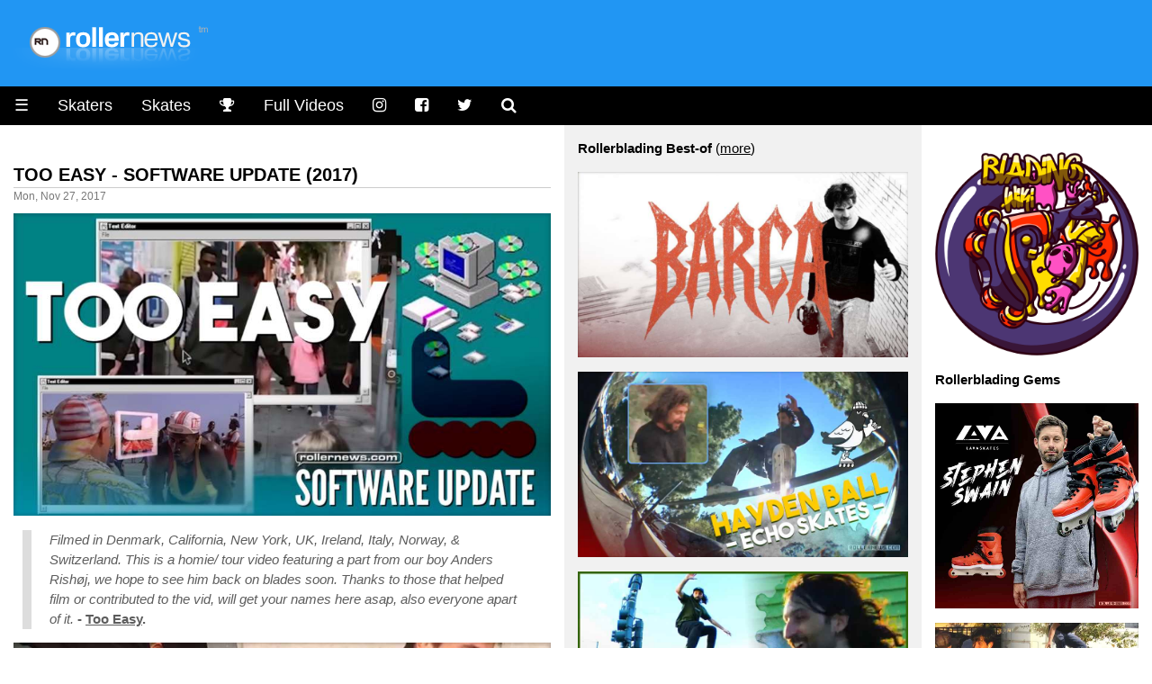

--- FILE ---
content_type: text/html
request_url: https://www.rollernews.com/2017/11/27/software-update/
body_size: 8518
content:
<!DOCTYPE html>

<html class="no-js" lang="en-US" prefix="og: http://ogp.me/ns# fb: http://ogp.me/ns/fb#">

<head>
	<meta charset="utf-8">

	<meta name="viewport" content="width=device-width, initial-scale=1.0">
<meta name="HandheldFriendly" content="True">
<meta name="robots" content="index,follow">

<link rel="shortcut icon" href="/favicon.ico" type="image/x-icon" />                                                                                       
<link rel="apple-touch-icon" href="/apple-touch-icon.png" />  



<meta name="keywords" content="Too Easy, roller, rollerblade, rollerblading, skate, skater, skating, extreme, stunt, freestyle, urban, inline, video">


<meta property="og:type" content="article"/>

<meta property="og:title" content="Too Easy - Software Update (2017) - rollernews.com"/>
<meta property="og:site_name" content="Rollernews.com – your online source for Rollerblading Media"/>
<meta property="og:image" content="https://www.rollernews.com/img/2017/11/2017-11-27-software-update-904297829.jpg" />
<meta property="og:image:type" content="image/jpeg" />
<meta property="og:url" content="https://www.rollernews.com/2017/11/27/software-update/">
<meta property="og:locale" content="en_US">
<meta property="article:published_time" content="2017-11-27"/>
<meta property="article:modified_time" content="2017-11-27"/>


<meta property="article:tag" content="Too Easy">



<meta property="article:tag" content="roller">
<meta property="article:tag" content="roller news">
<meta property="article:tag" content="rollerblade">
<meta property="article:tag" content="rollerblading">
<meta property="article:tag" content="rollerskate">
<meta property="article:tag" content="rollerskating">
<meta property="article:tag" content="skate">
<meta property="article:tag" content="skater">
<meta property="article:tag" content="skating">
<meta property="article:tag" content="extreme">
<meta property="article:tag" content="inline">
<meta property="article:tag" content="stunt">
<meta property="article:tag" content="urban">


<meta name="twitter:card" content="summary_large_image">
<meta name="twitter:site" content="@rollernews">
<meta name="twitter:title" content="Too Easy - Software Update (2017) - rollernews.com">
<meta name="twitter:creator" content="@rollernews">

<meta name="twitter:image:src" content="https://www.rollernews.com/img/2017/11/2017-11-27-software-update-904297829.jpg">
<meta name="twitter:domain" content="rollernews.com">


	<base href="https://www.rollernews.com/">
	<title>Too Easy - Software Update (2017) - rollernews.com</title>
	<link rel="canonical" href="https://www.rollernews.com/2017/11/27/software-update/">
	<link href="" rel="alternate" type="application/rss+xml" title="Rollernews.com - your online source for Rollerblading Media" />

	<link rel="stylesheet" href="/css/w3.css">
<link rel="stylesheet" href="/css/rn.css">
<link rel="stylesheet" href="/css/font-awesome.min.css">
<link rel="stylesheet" href="/css/magnific-popup.css">
<script async src="https://pagead2.googlesyndication.com/pagead/js/adsbygoogle.js?client=ca-pub-4946068800885641"
     crossorigin="anonymous"></script>


<script type="text/javascript" >
   (function(m,e,t,r,i,k,a){m[i]=m[i]||function(){(m[i].a=m[i].a||[]).push(arguments)};
   m[i].l=1*new Date();
   for (var j = 0; j < document.scripts.length; j++) {if (document.scripts[j].src === r) { return; }}
   k=e.createElement(t),a=e.getElementsByTagName(t)[0],k.async=1,k.src=r,a.parentNode.insertBefore(k,a)})
   (window, document, "script", "https://mc.yandex.ru/metrika/tag.js", "ym");

   ym(95676169, "init", {
        clickmap:true,
        trackLinks:true,
        accurateTrackBounce:true,
        webvisor:true
   });
</script>
<noscript><div><img src="https://mc.yandex.ru/watch/95676169" style="position:absolute; left:-9999px;" alt="" /></div></noscript>



</head>


<body lang="en">

<div class="header w3-blue">
	<a href="https://www.rollernews.com/"><img src="images/logo.png"></a>
</div>

	<ul class="w3-navbar w3-large w3-black w3-left-align">
	<li class="w3-black w3-opennav w3-left">
		<a href="javascript:void(0);" onclick="myFunction()">&#9776;</a>
	</li>
	<li class="w3-hide-small"><a href="/skaters/">Skaters</a></li>
	<li class="w3-hide-small"><a href="/tags/skates/">Skates</a></li>
	<li class="w3-hide-small"><a href="/contests/" title="Instagram"><i class="fa fa-trophy"></i></a></li>
	<li class="w3-hide-small"><a href="/tags/full-videos/">Full Videos</a></li>
	<li class="w3-hide-small"><a href="https://www.instagram.com/rollernewsgram/" title="Instagram"><i class="fa fa-instagram"></i></a></li>
	<li class="w3-hide-small"><a href="https://www.facebook.com/rollernews" title="Facebook"><i class="fa fa-facebook-square"></i></a></li>
	<li class="w3-hide-small"><a href="https://twitter.com/rollernews" title="Twitter"><i class="fa fa-twitter"></i></a></li>
	<li class="w3-hide-small"><a href="#" onclick="document.getElementById('id01').style.display='block'" title="Search"><i class="fa fa-search" aria-hidden="true"></i></a></li>


<div id="id01" class="w3-modal">
	<div class="w3-modal-content w3-card-4">
		<header class="w3-container w3-teal"> 
			<span onclick="document.getElementById('id01').style.display='none'" 
		          class="w3-button w3-display-topright">&times;</span>
	        </header>

		<div class="w3-container">

			<p><iframe src="https://duckduckgo.com/search.html?width=300&duck=yes&site=rollernews.com&prefill=Search Rollernews.com&focus=yes" style="overflow:hidden;margin:0;padding:0;width:433px;height:60px;" frameborder="0"></iframe></p>
		</div>

		<footer class="w3-container w3-black">
			<p style="text-align: right;"><small>Powered by <a href="https://duckduckgo.com/">Duckduckgo.</a></small></p>
	        </footer>
	</div>
</div>

<script>
	
	var modal = document.getElementById('id01');
	
	window.onclick = function(event) {
		if (event.target == modal) {
			modal.style.display = "none";
					      }
						}
</script>

</ul>

<div id="demo" class="w3-hide">
	<ul class="w3-navbar w3-left-align w3-large w3-black">
	  <li class="w3-hide-medium w3-hide-large"><a href="/skaters/">Skaters</a></li>
	  <li class="w3-hide-medium w3-hide-large"><a href="/tags/skates/">Skates</a></li>
	  <li class="w3-hide-medium w3-hide-large"><a href="/tags/full-videos/">Full Videos</a></li>
		<li><a href="/tags/product-releases/">Product Releases</a></li>
		<li><a href="/tags/vod/">VOD</a></li>
		<li><a href="/tags/photos/">Photos</a></li>
		<li><a href="/tags/contests/">Contests</a></li>
		<li><a href="/tags/interviews/">Interviews</a></li>
  	<li class="w3-hide-small"><a href="/send-a-news/">Send a news</a></li>
		<li class="w3-hide-medium w3-hide-large"><a href="/send-a-news/">Send a news</a></li>
		<li class="w3-hide-medium w3-hide-large"><a href="/social-media/">Social Media</a></li>
		<li><a href="/about/">Contact / About</a></li>
	</ul>
</div>


<div class="w3-row">

	<div class="col-news w3-container ">

		

	
				

		<h4><a href="https://www.rollernews.com/2017/11/27/software-update/" rel="bookmark">Too Easy - Software Update (2017)</a></h4>
		<div class="meta">Mon, Nov 27, 2017</div>
	
		<div class="entry">
		<div><img src="https://www.rollernews.com/img/2017/11/2017-11-27-software-update-904297829.jpg" alt="Too Easy - Software Update (2017)" title="Too Easy - Software Update (2017)" /></div>
<blockquote>
<p><em>Filmed in Denmark, California, New York, UK, Ireland, Italy, Norway, &amp; Switzerland. This is a homie/ tour video featuring a part from our boy Anders Rishøj, we hope to see him back on blades soon. Thanks to those that helped film or contributed to the vid, will get your names here asap, also everyone apart of it.</em> <strong>- <a href="/tags/too-easy">Too Easy</a>.</strong></p></blockquote>
<div><a class="video" href="https://www.youtube.com/watch?v=E2-ehFLlEAg" target="_blank" rel="nofollow"><img src="https://www.rollernews.com/img/2017/11/2017-11-27-software-update-904297829-play.jpg" alt="Too Easy - Software Update (2017)" title="Too Easy - Software Update (2017)" /></a></div>
<p><small>You can support Too Easy on Paypal: <a href="https://www.paypal.me/tooeasylbc" target="_blank" rel="nofollow">Paypal.me/tooeasylbc</a>. Donations for the video will go towards shirts, stickers, and more vids.</small></p>
<div><img src="https://www.rollernews.com/img/2017/11/2017-11-27-software-update-904297829-extra.jpg" alt="Too Easy - Software Update (2017)" title="Too Easy - Software Update (2017)" /></div>

		</div>

		<div class="w3-center w3-padding-16">

    Follow RN on <span class="w3-tag w3-round w3-green"><i class="fa fa-whatsapp"></i> <a href="https://whatsapp.com/channel/0029VaDjvMYBA1ev0xyEpQ3H" title="Rollernews on Whatsapp" target="_blank" rel="nofollow">Whatsapp</a></span> <span class="w3-tag w3-round w3-red"><i class="fa fa-instagram"></i> <a href="https://www.instagram.com/rollernewsgram/" title="Rollernews Instagram" target="_blank" rel="nofollow">Instagram</a></span> &

    share on <span class="w3-tag w3-indigo w3-round"><i class="fa fa-facebook-square"></i> <a href="http://www.facebook.com/sharer.php?u=https%3a%2f%2fwww.rollernews.com%2f2017%2f11%2f27%2fsoftware-update%2f" title="Facebook" target="_blank" rel="nofollow">Facebook</a></span>

    <span class="w3-tag w3-blue w3-round"><i class="fa fa-twitter"></i> <a href="http://twitter.com/intent/tweet?url=https%3a%2f%2fwww.rollernews.com%2f2017%2f11%2f27%2fsoftware-update%2f&via=rollernews&text=Too%20Easy%20-%20Software%20Update%20%282017%29" title="Twitter" target="_blank" rel="nofollow">Twitter</a></span>

    </div>

		<div class="postmetadata w3-center w3-text-gray ">
			
				<span class="w3-hover-text-black"><i class="fa fa-tag" aria-hidden="true"></i> <a href="https://www.rollernews.com//tags/too-easy">Too Easy</a></span>
			

			<div class="w3-center w3-text-gray w3-hover-text-black"><i class="fa fa-link" aria-hidden="true"></i>
 <a href="https://www.rollernews.com/2017/11/27/software-update/" title="Too Easy - Software Update (2017)">Permanent link to this post</a>.</div>
		</div>




  <h3>See Also</h3>


  
    		

		<h4><a href="https://www.rollernews.com/2017/11/16/the-blading-cup-2017-tooeasy-clips/" rel="bookmark">The Blading Cup 2017 - Tooeasy Clips feat. Jon Julio, Randy Spizer, Alex Broskow, Sean Darst &amp; Derek Henderson</a></h4>
		<div class="meta">Thu, Nov 16, 2017</div>
	
		<div class="entry">
		<div><img src="https://www.rollernews.com/img/2017/11/2017-11-05-the-blading-cup-2017-results-392787145-sponsors.jpg" alt="The Blading Cup 2017 - Tooeasy Clips feat. Jon Julio, Randy Spizer, Alex Broskow, Sean Darst &amp; Derek Henderson" title="The Blading Cup 2017 - Tooeasy Clips feat. Jon Julio, Randy Spizer, Alex Broskow, Sean Darst &amp; Derek Henderson" /></div>
<p><strong>Jon Julio, featuring Randy Spizer</strong></p>
<blockquote>
<p><em>The Head Missed alot but heres a bit. That bonk up soul is fuegoooo!</em> <strong>- <a href="/tags/too-easy">Too Easy</a>.</strong></p></blockquote>
<div><a class="video" href="https://www.youtube.com/watch?v=d4xKXoWZxO0" target="_blank" rel="nofollow"><img src="https://www.rollernews.com/img/2017/11/2017-11-16-the-blading-cup-2017-tooeasy-clips-jon-julio-788605334-play.jpg" alt="The Blading Cup 2017 - Tooeasy Clips feat. Jon Julio, Randy Spizer, Alex Broskow, Sean Darst &amp; Derek Henderson" title="The Blading Cup 2017 - Tooeasy Clips feat. Jon Julio, Randy Spizer, Alex Broskow, Sean Darst &amp; Derek Henderson" /></a></div>
<p><strong>Derek Henderson</strong></p>
<blockquote>
<p><em>This IS FUCKING BLADING Missed alot of tricks but heres what I got lmaoo.</em> <strong>- <a href="/tags/too-easy">Too Easy</a>.</strong></p></blockquote>
<div><a class="video" href="https://www.youtube.com/watch?v=jdT_8eqOCEQ" target="_blank" rel="nofollow"><img src="https://www.rollernews.com/img/2017/11/2017-11-16-the-blading-cup-2017-tooeasy-clips-derek-henderson-788605334-play.jpg" alt="The Blading Cup 2017 - Tooeasy Clips feat. Jon Julio, Randy Spizer, Alex Broskow, Sean Darst &amp; Derek Henderson" title="The Blading Cup 2017 - Tooeasy Clips feat. Jon Julio, Randy Spizer, Alex Broskow, Sean Darst &amp; Derek Henderson" /></a></div>
<p><strong>Alex Broskow, featuring Sean Darst</strong></p>
<div><a class="video" href="https://www.youtube.com/watch?v=QTgHp_KWMzA" target="_blank" rel="nofollow"><img src="https://www.rollernews.com/img/2017/11/2017-11-16-the-blading-cup-2017-tooeasy-clips-alex-broskow-788605334-play.jpg" alt="The Blading Cup 2017 - Tooeasy Clips feat. Jon Julio, Randy Spizer, Alex Broskow, Sean Darst &amp; Derek Henderson" title="The Blading Cup 2017 - Tooeasy Clips feat. Jon Julio, Randy Spizer, Alex Broskow, Sean Darst &amp; Derek Henderson" /></a></div>
<p><strong>MORE?</strong> - <a href="/tags/the-blading-cup-2017">The Blading Cup 2017 - <strong>More Media</strong></a>.</p>

		</div>

		<div class="w3-center w3-padding-16">

    Follow RN on <span class="w3-tag w3-round w3-green"><i class="fa fa-whatsapp"></i> <a href="https://whatsapp.com/channel/0029VaDjvMYBA1ev0xyEpQ3H" title="Rollernews on Whatsapp" target="_blank" rel="nofollow">Whatsapp</a></span> <span class="w3-tag w3-round w3-red"><i class="fa fa-instagram"></i> <a href="https://www.instagram.com/rollernewsgram/" title="Rollernews Instagram" target="_blank" rel="nofollow">Instagram</a></span> &

    share on <span class="w3-tag w3-indigo w3-round"><i class="fa fa-facebook-square"></i> <a href="http://www.facebook.com/sharer.php?u=https%3a%2f%2fwww.rollernews.com%2f2017%2f11%2f16%2fthe-blading-cup-2017-tooeasy-clips%2f" title="Facebook" target="_blank" rel="nofollow">Facebook</a></span>

    <span class="w3-tag w3-blue w3-round"><i class="fa fa-twitter"></i> <a href="http://twitter.com/intent/tweet?url=https%3a%2f%2fwww.rollernews.com%2f2017%2f11%2f16%2fthe-blading-cup-2017-tooeasy-clips%2f&via=rollernews&text=The%20Blading%20Cup%202017%20-%20Tooeasy%20Clips%20feat.%20Jon%20Julio%2c%20Randy%20Spizer%2c%20Alex%20Broskow%2c%20Sean%20Darst%20%26%20Derek%20Henderson" title="Twitter" target="_blank" rel="nofollow">Twitter</a></span>

    </div>

		<div class="postmetadata w3-center w3-text-gray ">
			
				<span class="w3-hover-text-black"><i class="fa fa-tag" aria-hidden="true"></i> <a href="https://www.rollernews.com//tags/the-blading-cup">The Blading Cup</a></span>
			
				<span class="w3-hover-text-black"><i class="fa fa-tag" aria-hidden="true"></i> <a href="https://www.rollernews.com//tags/the-blading-cup-2017">The Blading Cup 2017</a></span>
			
				<span class="w3-hover-text-black"><i class="fa fa-tag" aria-hidden="true"></i> <a href="https://www.rollernews.com//tags/contests">Contests</a></span>
			
				<span class="w3-hover-text-black"><i class="fa fa-tag" aria-hidden="true"></i> <a href="https://www.rollernews.com//tags/too-easy">Too Easy</a></span>
			

			<div class="w3-center w3-text-gray w3-hover-text-black"><i class="fa fa-link" aria-hidden="true"></i>
 <a href="https://www.rollernews.com/2017/11/16/the-blading-cup-2017-tooeasy-clips/" title="The Blading Cup 2017 - Tooeasy Clips feat. Jon Julio, Randy Spizer, Alex Broskow, Sean Darst &amp; Derek Henderson">Permanent link to this post</a>.</div>
		</div>


  
    		

		<h4><a href="https://www.rollernews.com/2017/08/31/razors-day-with-dominic-bruce/" rel="bookmark">Razors - Day with Dominic Bruce, Scott Quinn &amp; Gregory Preston (2017) // Too Easy</a></h4>
		<div class="meta">Thu, Aug 31, 2017</div>
	
		<div class="entry">
		<div><img src="https://www.rollernews.com/img/2017/08/2017-08-31-razors-shift-day-with-dom-too-easy-3qy5bh8refi.jpg" alt="Razors - Day with Dominic Bruce, Scott Quinn &amp; Gregory Preston (2017) // Too Easy" title="Razors - Day with Dominic Bruce, Scott Quinn &amp; Gregory Preston (2017) // Too Easy" /></div>
<blockquote>
<p><em>Featuring Dominic Bruce, Scott Quinn &amp; Gregory Preston. Filmed and edited by Gregory Preston (Too Easy).</em></p></blockquote>
<div><a class="video" href="https://www.youtube.com/watch?v=3qy5Bh8rEfI" target="_blank" rel="nofollow"><img src="https://www.rollernews.com/img/2017/08/2017-08-31-razors-shift-day-with-dom-too-easy-3qy5bh8refi-play.jpg" alt="Razors - Day with Dominic Bruce, Scott Quinn &amp; Gregory Preston (2017) // Too Easy" title="Razors - Day with Dominic Bruce, Scott Quinn &amp; Gregory Preston (2017) // Too Easy" /></a></div>

		</div>

		<div class="w3-center w3-padding-16">

    Follow RN on <span class="w3-tag w3-round w3-green"><i class="fa fa-whatsapp"></i> <a href="https://whatsapp.com/channel/0029VaDjvMYBA1ev0xyEpQ3H" title="Rollernews on Whatsapp" target="_blank" rel="nofollow">Whatsapp</a></span> <span class="w3-tag w3-round w3-red"><i class="fa fa-instagram"></i> <a href="https://www.instagram.com/rollernewsgram/" title="Rollernews Instagram" target="_blank" rel="nofollow">Instagram</a></span> &

    share on <span class="w3-tag w3-indigo w3-round"><i class="fa fa-facebook-square"></i> <a href="http://www.facebook.com/sharer.php?u=https%3a%2f%2fwww.rollernews.com%2f2017%2f08%2f31%2frazors-day-with-dominic-bruce%2f" title="Facebook" target="_blank" rel="nofollow">Facebook</a></span>

    <span class="w3-tag w3-blue w3-round"><i class="fa fa-twitter"></i> <a href="http://twitter.com/intent/tweet?url=https%3a%2f%2fwww.rollernews.com%2f2017%2f08%2f31%2frazors-day-with-dominic-bruce%2f&via=rollernews&text=Razors%20-%20Day%20with%20Dominic%20Bruce%2c%20Scott%20Quinn%20%26%20Gregory%20Preston%20%282017%29%20%2f%2f%20Too%20Easy" title="Twitter" target="_blank" rel="nofollow">Twitter</a></span>

    </div>

		<div class="postmetadata w3-center w3-text-gray ">
			
				<span class="w3-hover-text-black"><i class="fa fa-tag" aria-hidden="true"></i> <a href="https://www.rollernews.com//tags/razors">Razors</a></span>
			
				<span class="w3-hover-text-black"><i class="fa fa-tag" aria-hidden="true"></i> <a href="https://www.rollernews.com//tags/dominic-bruce">Dominic Bruce</a></span>
			
				<span class="w3-hover-text-black"><i class="fa fa-tag" aria-hidden="true"></i> <a href="https://www.rollernews.com//tags/scott-quinn">Scott Quinn</a></span>
			
				<span class="w3-hover-text-black"><i class="fa fa-tag" aria-hidden="true"></i> <a href="https://www.rollernews.com//tags/gregory-preston">Gregory Preston</a></span>
			
				<span class="w3-hover-text-black"><i class="fa fa-tag" aria-hidden="true"></i> <a href="https://www.rollernews.com//tags/too-easy">Too Easy</a></span>
			

			<div class="w3-center w3-text-gray w3-hover-text-black"><i class="fa fa-link" aria-hidden="true"></i>
 <a href="https://www.rollernews.com/2017/08/31/razors-day-with-dominic-bruce/" title="Razors - Day with Dominic Bruce, Scott Quinn &amp; Gregory Preston (2017) // Too Easy">Permanent link to this post</a>.</div>
		</div>


  
    		

		<h4><a href="https://www.rollernews.com/2017/06/07/tooeasy-podcast-4-carter-leblanc/" rel="bookmark">Tooeasy Podcast - Carter Leblanc &amp; Gregory Preston talks Chance of Rain 2 &amp; the Dead Video (2017)</a></h4>
		<div class="meta">Wed, Jun 7, 2017</div>
	
		<div class="entry">
		<div><a class="video" href="https://www.youtube.com/watch?v=ufl5rXZYq_U" target="_blank" rel="nofollow"><img src="https://www.rollernews.com/img/2017/06/2017-06-07-tooeasy-podcast-4-carter-leblanc-talks-chance-of-rain-2-and-dead-video-ufl5rxzyq-u-play.jpg" alt="Tooeasy Podcast - Carter Leblanc &amp; Gregory Preston talks Chance of Rain 2 &amp; the Dead Video (2017)" title="Tooeasy Podcast - Carter Leblanc &amp; Gregory Preston talks Chance of Rain 2 &amp; the Dead Video (2017)" /></a></div>
<blockquote>
<p><em>Carter LeBlanc talks Chance of Rain 2 &amp; Dead Video. <span><a class="video" href="https://www.youtube.com/watch?v=ufl5rXZYq_U" target="_blank" rel="nofollow">PLAY</a></span>.</em></p></blockquote>

		</div>

		<div class="w3-center w3-padding-16">

    Follow RN on <span class="w3-tag w3-round w3-green"><i class="fa fa-whatsapp"></i> <a href="https://whatsapp.com/channel/0029VaDjvMYBA1ev0xyEpQ3H" title="Rollernews on Whatsapp" target="_blank" rel="nofollow">Whatsapp</a></span> <span class="w3-tag w3-round w3-red"><i class="fa fa-instagram"></i> <a href="https://www.instagram.com/rollernewsgram/" title="Rollernews Instagram" target="_blank" rel="nofollow">Instagram</a></span> &

    share on <span class="w3-tag w3-indigo w3-round"><i class="fa fa-facebook-square"></i> <a href="http://www.facebook.com/sharer.php?u=https%3a%2f%2fwww.rollernews.com%2f2017%2f06%2f07%2ftooeasy-podcast-4-carter-leblanc%2f" title="Facebook" target="_blank" rel="nofollow">Facebook</a></span>

    <span class="w3-tag w3-blue w3-round"><i class="fa fa-twitter"></i> <a href="http://twitter.com/intent/tweet?url=https%3a%2f%2fwww.rollernews.com%2f2017%2f06%2f07%2ftooeasy-podcast-4-carter-leblanc%2f&via=rollernews&text=Tooeasy%20Podcast%20-%20Carter%20Leblanc%20%26%20Gregory%20Preston%20talks%20Chance%20of%20Rain%202%20%26%20the%20Dead%20Video%20%282017%29" title="Twitter" target="_blank" rel="nofollow">Twitter</a></span>

    </div>

		<div class="postmetadata w3-center w3-text-gray ">
			
				<span class="w3-hover-text-black"><i class="fa fa-tag" aria-hidden="true"></i> <a href="https://www.rollernews.com//tags/carter-leblanc">Carter Leblanc</a></span>
			
				<span class="w3-hover-text-black"><i class="fa fa-tag" aria-hidden="true"></i> <a href="https://www.rollernews.com//tags/gregory-preston">Gregory Preston</a></span>
			
				<span class="w3-hover-text-black"><i class="fa fa-tag" aria-hidden="true"></i> <a href="https://www.rollernews.com//tags/too-easy">Too Easy</a></span>
			
				<span class="w3-hover-text-black"><i class="fa fa-tag" aria-hidden="true"></i> <a href="https://www.rollernews.com//tags/podcasts">Podcasts</a></span>
			

			<div class="w3-center w3-text-gray w3-hover-text-black"><i class="fa fa-link" aria-hidden="true"></i>
 <a href="https://www.rollernews.com/2017/06/07/tooeasy-podcast-4-carter-leblanc/" title="Tooeasy Podcast - Carter Leblanc &amp; Gregory Preston talks Chance of Rain 2 &amp; the Dead Video (2017)">Permanent link to this post</a>.</div>
		</div>


  





<aside id=comments>
        
</aside>


	</div>

	<div class="col-middlelinks w3-container w3-light-grey">
	
<strong>Rollerblading Best-of</strong> (<a href="/tags/best-of">more</a>)


        <p>
		<a href="https://www.rollernews.com/2025/08/31/barca-standard-skate-company/"><img src="https://www.rollernews.com/img/2025/08/2025-08-31-barca-standard-skate-company-422760518.jpg" alt="Barca - Standard Skate Company, edit by Pablo Porta" title="Barca - Standard Skate Company, edit by Pablo Porta" /></a>
	</p>

        <p>
		<a href="https://www.rollernews.com/2025/08/29/hayden-ball-echo-skates/"><img src="https://www.rollernews.com/img/2025/08/2025-08-29-hayden-ball-echo-skates-238444748.jpg" alt="Hayden Ball - Echo Skates" title="Hayden Ball - Echo Skates" /></a>
	</p>

        <p>
		<a href="https://www.rollernews.com/2025/08/27/zack-pollak-andrew-chroma-wheels/"><img src="https://www.rollernews.com/img/2025/08/2025-08-27-zack-pollak-andrew-chroma-wheels-120084533.jpg" alt="Zack Pollak: &#39;Andrew&#39; // Chroma Wheels Edit by Pablo Porta" title="Zack Pollak: &#39;Andrew&#39; // Chroma Wheels Edit by Pablo Porta" /></a>
	</p>

        <p>
		<a href="https://www.rollernews.com/2025/08/26/community-cup-invitational/"><img src="https://www.rollernews.com/img/2025/08/2025-08-26-community-cup-invitational-151913472.jpg" alt="Community Cup Invitational - Bobbi Spassov, Julien Cudot, Seba Seufferheld, Levi van Rijn, Nils Jansons" title="Community Cup Invitational - Bobbi Spassov, Julien Cudot, Seba Seufferheld, Levi van Rijn, Nils Jansons" /></a>
	</p>

        <p>
		<a href="https://www.rollernews.com/2025/08/13/mike-french-the-don/"><img src="https://www.rollernews.com/img/2025/08/2025-08-13-mike-french-the-don-226062314.jpg" alt="Mike French - The Don - Blade Cut by Hawke Trackler" title="Mike French - The Don - Blade Cut by Hawke Trackler" /></a>
	</p>

        <p>
		<a href="https://www.rollernews.com/2025/08/12/street-2025-gabriel-nunes/"><img src="https://www.rollernews.com/img/2025/08/2025-08-12-street-2025-gabriel-nunes-660352.jpg" alt="Gabriel Nunes - Street 2025" title="Gabriel Nunes - Street 2025" /></a>
	</p>

        <p>
		<a href="https://www.rollernews.com/2025/08/08/inferno-omri-baum-hot-topic/"><img src="https://www.rollernews.com/img/2025/08/2025-08-08-inferno-omri-baum-hot-topic-906066652.jpg" alt="Omri Baum - Hot Topic - Inferno" title="Omri Baum - Hot Topic - Inferno" /></a>
	</p>



<strong>Bladies</strong> (<a href="/tags/girls">more</a>)


        <p>
		<a href="https://www.rollernews.com/2025/08/03/kate-badrata-x-roces-x-plastic-pushers/"><img src="https://www.rollernews.com/img/2025/08/2025-08-03-kate-badrata-x-roces-x-plastic-pushers-482607967.jpg" alt="Kate Badrata X Roces X Plastic Pushers" title="Kate Badrata X Roces X Plastic Pushers" /></a>
	</p>

        <p>
		<a href="https://www.rollernews.com/2025/07/25/makabra-by-darly-saavedra/"><img src="https://www.rollernews.com/img/2025/07/2025-07-25-makabra-by-darly-saavedra-251954726.jpg" alt="Makabra by Darly Saavedra - Razors Skates" title="Makabra by Darly Saavedra - Razors Skates" /></a>
	</p>

        <p>
		<a href="https://www.rollernews.com/2025/06/11/cymatics-aarin-gates-signature-wheel-promo/"><img src="https://www.rollernews.com/img/2025/06/2025-06-11-cymatics-aarin-gates-signature-wheel-promo-324156675.jpg" alt="Aarin Gates // Cymatics, Signature Wheel Promo" title="Aarin Gates // Cymatics, Signature Wheel Promo" /></a>
	</p>

        <p>
		<a href="https://www.rollernews.com/2025/04/13/javi-garrido-plastic-pusher-5-profile/"><img src="https://www.rollernews.com/img/2025/04/2025-04-13-javi-garrido-plastic-pusher-5-profile-231409215.jpg" alt="Javi Garrido - Plastic Pusher 5 Profile" title="Javi Garrido - Plastic Pusher 5 Profile" /></a>
	</p>

        <p>
		<a href="https://www.rollernews.com/2025/03/28/julia-komenda-mesmer-skates/"><img src="https://www.rollernews.com/img/2025/03/2025-03-28-julia-komenda-mesmer-skates-768999205.jpg" alt="Julia Komenda - Mesmer Skates" title="Julia Komenda - Mesmer Skates" /></a>
	</p>


<strong>Rollerblading Contests</strong> (<a href="/tags/contests">more</a>)


        <p>
		<a href="https://www.rollernews.com/2025/08/06/jumbo-windy-city-riot/"><img src="https://www.rollernews.com/img/2025/08/2025-08-06-jumbo-windy-city-riot-74667295.jpg" alt="Jumbo @ Windy City Riot 2025 (Chicago, IL)" title="Jumbo @ Windy City Riot 2025 (Chicago, IL)" /></a>
	</p>

        <p>
		<a href="https://www.rollernews.com/2025/07/31/dc-live-street-contest-2025/"><img src="https://www.rollernews.com/img/2025/07/2025-07-31-dc-live-street-contest-2025-109602044.jpg" alt="BUTTERTV PRESENTS: DC Live Street Contest 2025 - Federal Cases" title="BUTTERTV PRESENTS: DC Live Street Contest 2025 - Federal Cases" /></a>
	</p>

        <p>
		<a href="https://www.rollernews.com/2025/07/21/windy-city-riot-2025/"><img src="https://www.rollernews.com/img/2025/07/2025-07-21-windy-city-riot-2025-468785669.jpg" alt="Windy City Riot 2025 - Edit by Vince Zywczak" title="Windy City Riot 2025 - Edit by Vince Zywczak" /></a>
	</p>

        <p>
		<a href="https://www.rollernews.com/2025/06/27/cougar-x-fise-montpellier-week/"><img src="https://www.rollernews.com/img/2025/06/2025-06-27-cougar-x-fise-montpellier-week-929212879.jpg" alt="Cougar x Fise Montpellier Week (2025)" title="Cougar x Fise Montpellier Week (2025)" /></a>
	</p>

        <p>
		<a href="https://www.rollernews.com/2025/06/21/iqon-tour-nl-contest-2025/"><img src="https://www.rollernews.com/img/2025/06/2025-06-21-iqon-tour-nl-contest-2025-883923722.jpg" alt="NL Contest 2025 (Strasbourg, France) with the Iqon Team: Lauric Picard, Jaro Frijn &amp; Leonardo Mansano" title="NL Contest 2025 (Strasbourg, France) with the Iqon Team: Lauric Picard, Jaro Frijn &amp; Leonardo Mansano" /></a>
	</p>


<strong>Rollerblading Flashbacks</strong> (<a href="/tags/flashback">more</a>)



        <p>
		<a href="https://www.rollernews.com/2025/07/26/hyphy-2-full-movie/"><img src="https://www.rollernews.com/img/2025/07/2025-07-26-hyphy-2-full-movie-169536828.jpg" alt="Flashback: Hyphy 2 - A video by Ivan Narez &amp; Minny Minton - Full Movie" title="Flashback: Hyphy 2 - A video by Ivan Narez &amp; Minny Minton - Full Movie" /></a>
	</p>

        <p>
		<a href="https://www.rollernews.com/2025/05/06/solar-full-movie/"><img src="https://www.rollernews.com/img/2025/05/2025-05-06-solar-full-movie-695602250.jpg" alt="Flashback: Solar (Japan) - Full Movie (2008) with Soichiro Kanashima, Chiaki Ito, Yuto Goto &amp; more" title="Flashback: Solar (Japan) - Full Movie (2008) with Soichiro Kanashima, Chiaki Ito, Yuto Goto &amp; more" /></a>
	</p>

        <p>
		<a href="https://www.rollernews.com/2025/04/24/we-are-valo-3-full-movie/"><img src="https://www.rollernews.com/img/2025/04/2025-04-24-we-are-valo-3-full-movie-354524795.jpg" alt="Flashback: We Are Valo 3 (2008) - Full Movie" title="Flashback: We Are Valo 3 (2008) - Full Movie" /></a>
	</p>

        <p>
		<a href="https://www.rollernews.com/2025/04/08/we-are-valo-full-movie/"><img src="https://www.rollernews.com/img/2025/04/2025-04-08-we-are-valo-full-movie-577658529.jpg" alt="Flashback: We Are Valo 1 (2004) by Patrick Lennen - Full Movie" title="Flashback: We Are Valo 1 (2004) by Patrick Lennen - Full Movie" /></a>
	</p>

        <p>
		<a href="https://www.rollernews.com/2017/05/06/black-market-2005-by-doug-urquhart-full-video/"><img src="https://www.rollernews.com/img/rn/julian_bah_20051118.jpg" alt="Flashback: Black Market (2005) by Doug Urquhart - Full Video" title="Flashback: Black Market (2005) by Doug Urquhart - Full Video" /></a>
	</p>


<strong>Pictures of the day</strong> (<a href="/tags/photos">browse</a>)

<p><a href="/tags/potd"><img src="https://www.rollernews.com/img//2017/04/2017-04-26-pictures-of-the-day.jpg" alt="Rollerblading, Pictures of the day on Rollernews.com" title="Rollerblading, Pictures of the day on Rollernews.com" /></a></p>



<p><b>Interview</b>
<p><a href=https://www.rollernews.com/2021/09/15/sofiane-kefane-interview/><img src=https://www.rollernews.com/img/2021/08/2021-08-16-sofiane-kefane-maitre-kebabier-890267632.jpg></a></p>


	</div>

<div class="col-banner w3-container ">
  <script type='text/javascript' src='https://storage.ko-fi.com/cdn/widget/Widget_2.js'></script><script type='text/javascript'>kofiwidget2.init('Support RN - buy me a Coffee', '#29abe0', 'T6T3LZ5VI');kofiwidget2.draw();</script>

<p><a href="https://blading.wiki/index.php?title=Main_Page" target="_blank"><img src="https://www.rollernews.com/img/2025/03/blading-wiki.png" alt="Blading Wiki, a wiki dedicated to Inline Skating" title="Blading Wiki, a wiki dedicated to Inline Skating"></a></p>

<strong>Rollerblading Gems</strong>


        <p>
		<a href="https://www.rollernews.com/2025/09/11/lavaskates-755-v2-stephen-swain-pro-model/"><img src="https://www.rollernews.com/img/2025/09/2025-09-11-lavaskates-755-v2-stephen-swain-pro-model-971429648.jpg" alt="Stephen Swain - Lavaskates 755 V2 - Pro Model" title="Stephen Swain - Lavaskates 755 V2 - Pro Model" /></a>
	</p>

        <p>
		<a href="https://www.rollernews.com/2025/08/03/smog-check-joe-jimenez/"><img src="https://www.rollernews.com/img/2025/08/2025-08-03-smog-check-joe-jimenez-846771931.jpg" alt="Smog Check // Joe Jimenez - A Razors Video by Osbel Velez" title="Smog Check // Joe Jimenez - A Razors Video by Osbel Velez" /></a>
	</p>

        <p>
		<a href="https://www.rollernews.com/2025/07/28/pedro-adrian-rumbaclat/"><img src="https://www.rollernews.com/img/2025/07/2025-07-28-pedro-adrian-rumbaclat-306331122.jpg" alt="Pedro Adrian - RumbaClat (Bilbao, Spain)" title="Pedro Adrian - RumbaClat (Bilbao, Spain)" /></a>
	</p>

        <p>
		<a href="https://www.rollernews.com/2025/07/26/safety-meeting/"><img src="https://www.rollernews.com/img/2025/07/2025-07-26-safety-meeting-109850301.jpg" alt="Tusk: Safety Meeting - with Jon Allinson, Bon Allinson, Luis Corrales &amp; Ray Kronenberg" title="Tusk: Safety Meeting - with Jon Allinson, Bon Allinson, Luis Corrales &amp; Ray Kronenberg" /></a>
	</p>

        <p>
		<a href="https://www.rollernews.com/2025/07/17/max40-winter-25-park-video/"><img src="https://www.rollernews.com/img/2025/07/2025-07-17-max40-winter-25-park-video-80015751.jpg" alt="Bacemint: MAX40 WINTER 25 PARK VIDEO - Sean Kelso x Colin Kelso" title="Bacemint: MAX40 WINTER 25 PARK VIDEO - Sean Kelso x Colin Kelso" /></a>
	</p>

        <p>
		<a href="https://www.rollernews.com/2025/07/15/alex-burston-micro-dose-echo-skates/"><img src="https://www.rollernews.com/img/2025/07/2025-07-15-alex-burston-micro-dose-echo-skates-556769071.jpg" alt="Alex Burston - Micro Dose - Echo Skates" title="Alex Burston - Micro Dose - Echo Skates" /></a>
	</p>

        <p>
		<a href="https://www.rollernews.com/2025/07/08/noboru-katayama-mftbrand/"><img src="https://www.rollernews.com/img/2025/07/2025-07-08-noboru-katayama-mftbrand-430740029.jpg" alt="Noboru Katayama - Mftbrand - Street Edit (Japan)" title="Noboru Katayama - Mftbrand - Street Edit (Japan)" /></a>
	</p>

        <p>
		<a href="https://www.rollernews.com/2025/07/06/zakk-helsing-a-vikings-vengeance/"><img src="https://www.rollernews.com/img/2025/07/2025-07-06-zakk-helsing-a-vikings-vengeance-647162924.jpg" alt="ZAKK HELSING // A Viking’s Vengeance (London)" title="ZAKK HELSING // A Viking’s Vengeance (London)" /></a>
	</p>

        <p>
		<a href="https://www.rollernews.com/2025/07/03/contempoline-la-terza-volta-e-quella-buona/"><img src="https://www.rollernews.com/img/2025/07/2025-07-03-contempoline-la-terza-volta-e-quella-buona-743828433.jpg" alt="Yuto Goto x Yuto Akiyama - Contempoline: La terza volta e` quella buona" title="Yuto Goto x Yuto Akiyama - Contempoline: La terza volta e` quella buona" /></a>
	</p>

        <p>
		<a href="https://www.rollernews.com/2025/06/30/frankys-world-the-last-city-official-trailer/"><img src="https://www.rollernews.com/img/2025/06/2025-06-30-frankys-world-the-last-city-official-trailer-753734801.jpg" alt="Franky&#39;s world - The Last City. Official Trailer" title="Franky&#39;s world - The Last City. Official Trailer" /></a>
	</p>

        <p>
		<a href="https://www.rollernews.com/2025/06/28/motion-luke-naylor-standard-skate-company/"><img src="https://www.rollernews.com/img/2025/06/2025-06-28-motion-luke-naylor-standard-skate-company-324578531.jpg" alt="Motion ✦ Luke Naylor ✦ Standard Skate Company" title="Motion ✦ Luke Naylor ✦ Standard Skate Company" /></a>
	</p>

        <p>
		<a href="https://www.rollernews.com/2025/06/16/mesmer-skate-brand-synergy/"><img src="https://www.rollernews.com/img/2025/06/2025-06-16-mesmer-skate-brand-synergy-57794464.jpg" alt="Mesmer Skate Brand - Synergy. Starring Sebastian Castro &amp; Jorge Castro" title="Mesmer Skate Brand - Synergy. Starring Sebastian Castro &amp; Jorge Castro" /></a>
	</p>


<strong>OG</strong> (<a href="/tags/og">more</a>)


        <p>
		<a href="https://www.rollernews.com/2025/06/03/evolution-julian-bah-short-documentary/"><img src="https://www.rollernews.com/img/2025/06/2025-06-03-evolution-julian-bah-short-documentary-249068891.jpg" alt="Evolution • Julian Bah (Short Documentary) - by Brandon Andersen" title="Evolution • Julian Bah (Short Documentary) - by Brandon Andersen" /></a>
	</p>

        <p>
		<a href="https://www.rollernews.com/2025/05/17/a-bakers-dozen-cameron-talbott/"><img src="https://www.rollernews.com/img/2025/05/2025-05-17-a-bakers-dozen-cameron-talbott-115054075.jpg" alt="A Baker&#39;s Dozen - Cameron Talbott" title="A Baker&#39;s Dozen - Cameron Talbott" /></a>
	</p>

        <p>
		<a href="https://www.rollernews.com/2025/03/02/bridges-jon-julio/"><img src="https://www.rollernews.com/img/2025/03/2025-03-02-bridges-jon-julio-633039106.jpg" alt="Jon Julio - Bridges, by Brian Freeman - S1EP4 - Documentary" title="Jon Julio - Bridges, by Brian Freeman - S1EP4 - Documentary" /></a>
	</p>

        <p>
		<a href="https://www.rollernews.com/2025/02/14/vincent/"><img src="https://www.rollernews.com/img/2025/02/2025-02-14-vincent-499654205.jpg" alt="Vincent - A documentary by Ivan Narez-Hurtado" title="Vincent - A documentary by Ivan Narez-Hurtado" /></a>
	</p>


<strong>Big Wheels</strong> (<a href="/tags/big-wheels">more</a>)


        <p>
		<a href="https://www.rollernews.com/2024/11/02/ops2-big-wheel-blading-edit/"><img src="https://www.rollernews.com/img/2024/11/2024-11-02-ops2-big-wheel-blading-edit-773030450.jpg" alt="Tallboyz - OPS2 - Big Wheel Blading Edit" title="Tallboyz - OPS2 - Big Wheel Blading Edit" /></a>
	</p>

        <p>
		<a href="https://www.rollernews.com/2024/04/25/wizard-base-and-wizard-base-high-leon-basin-and-stuart-brattey/"><img src="https://www.rollernews.com/img/2024/04/2024-04-25-wizard-base-and-wizard-base-high-leon-basin-and-stuart-brattey-705292528.jpg" alt="Leon Basin and Stuart Brattey - Wizard Base and Wizard Base High" title="Leon Basin and Stuart Brattey - Wizard Base and Wizard Base High" /></a>
	</p>

        <p>
		<a href="https://www.rollernews.com/2022/10/03/astral-blade-x-fts/"><img src="https://www.rollernews.com/img/2022/10/2022-10-03-astral-blade-x-fts-320271984.jpg" alt="Astral Blade x FTS (2022) with Pat Ridder, Sandro Gruenheid, Dominik Stransky &amp; Friends - Big Wheels" title="Astral Blade x FTS (2022) with Pat Ridder, Sandro Gruenheid, Dominik Stransky &amp; Friends - Big Wheels" /></a>
	</p>



<p><a href="https://feedburner.google.com/fb/a/mailverify?uri=rollernews" title="Get RN updates via email"><img src="images/news-via-mail.jpg"></a></p>

<p><small>
<b>Skaters:</b>
<a href=""></a> |
<a href="/tags/joe-atkinson/">Joe Atkinson</a> |
<a href="/tags/brian-aragon/">Brian Aragon</a> |
<a href="/tags/chihiro-azuma/">Chihiro Azuma</a> |
<a href="/tags/carlos-bernal/">Carlos Bernal</a> |
<a href="/tags/beat-schillmeier/">Beat Schillmeier</a> |
<a href="/tags/sam-crofts/">Sam Crofts</a> |
<a href="/tags/john-bolino/">John Bolino</a> |
<a href="/tags/alex-broskow/">Alex Broskow</a> |
<a href="/tags/julien-cudot/">Julien Cudot</a> |
<a href="/tags/warren-digne/">Warren Digne</a> |
<a href="/tags/richie-eisler/">Richie Eisler</a> |
<a href="/tags/eugen-enin/">Eugen Enin</a> |
<a href="/tags/chris-farmer/">Chris Farmer</a> |
<a href="/tags/demetrios-george/">Demetrios George</a> |
<a href="/tags/mathieu-heinemann/">Mathieu Heinemann</a> |
<a href="/tags/nils-jansons/">Nils Jansons</a> |
<a href="/tags/montre-livingston/">Montre Livingston</a> |
<a href="/tags/nick-lomax/">Nick Lomax</a> |
<a href="/tags/franky-morales/">Franky Morales</a> |
<a href="/tags/mery-munoz/">Mery Muñoz</a> |
<a href="/tags/mathias-silhan/">Mathias Silhan</a> |
<a href="/tags/brian-shima/">Brian Shima</a> |
<a href="/tags/soichiro-kanashima/">Soichiro Kanashima</a> |
<a href="/tags/chynna-weierstall/">Chynna Weierstall</a> |
<a href="/tags/takeshi-yasutoko/">Takeshi Yasutoko</a>
<br \>
<br \>
<b>Skate Brands:</b>
<a href="/tags/adapt/">Adapt</a> |
<a href="/tags/deshi/">Deshi</a> |
<a href="/tags/faction-skate-company/">Faction</a> |
<a href="/tags/gawds/">Gawds</a> |
<a href="/tags/iqon/">Iqon</a> |
<a href="/tags/nimh/">Nimh</a> |
<a href="/tags/razors/">Razors</a> |
<a href="/tags/roces/">Roces</a> |
<a href="/tags/seba/">Seba</a> |
<a href="/tags/shima-skate-manufacturing/">SSM</a> |
<a href="/tags/them/">Them</a> |
<a href="/tags/trigger/">Trigger</a> |
<a href="/tags/usd/">USD</a> |


</small></p>

<script data-ad-client="ca-pub-4946068800885641" async src="https://pagead2.googlesyndication.com/pagead/js/adsbygoogle.js"></script>

<script>if(!sessionStorage.getItem("_swa")&&document.referrer.indexOf(location.protocol+"//"+location.host)!== 0){fetch("https://counter.dev/track?"+new URLSearchParams({referrer:document.referrer,screen:screen.width+"x"+screen.height,user:"spacemachine55",utcoffset:"2"}))};sessionStorage.setItem("_swa","1");</script>

</div>

</div>


	<footer class="w3-center w3-black w3-padding-16">
  <p><a href="https://www.rollernews.com/">Rollernews.com</a> - your online source for Rollerblading media.</p>
  <a href="https://whatsapp.com/channel/0029VaDjvMYBA1ev0xyEpQ3H"><i class="fa fa-whatsapp w3-xxlarge"></i></a>
  <a href="https://www.instagram.com/rollernewsgram/"><i class="fa fa-instagram w3-xxlarge"></i></a>
  <a href="https://www.facebook.com/rollernews"><i class="fa fa-facebook-square w3-xxlarge"></i></a>
  <a href="https://twitter.com/rollernews"><i class="fa fa-twitter w3-xxlarge"></i></a>
  <a href="https://www.flickr.com/groups/rollernews/pool/"><i class="fa fa-flickr w3-xxlarge"></i></a>
  <a href="https://www.youtube.com/rollernews"><i class="fa fa-youtube w3-xxlarge"></i></a>
  <a href="https://vimeo.com/rollernews"><i class="fa fa-vimeo w3-xxlarge"></i></a>
</footer>
    
      <script async src="https://www.googletagmanager.com/gtag/js?id=G-CBSZL54BWK"></script>
      <script>
        var doNotTrack = false;
        if ( false ) {
          var dnt = (navigator.doNotTrack || window.doNotTrack || navigator.msDoNotTrack);
          var doNotTrack = (dnt == "1" || dnt == "yes");
        }
        if (!doNotTrack) {
          window.dataLayer = window.dataLayer || [];
          function gtag(){dataLayer.push(arguments);}
          gtag('js', new Date());
          gtag('config', 'G-CBSZL54BWK');
        }
      </script>

	<script>
function myFunction() {
    var x = document.getElementById("demo");
    if (x.className.indexOf("w3-show") == -1) {
        x.className += " w3-show";
    } else { 
        x.className = x.className.replace(" w3-show", "");
    }
}
</script>

<script src="/js/zepto.min.js"></script>
<script src="/js/jquery.magnific-popup.min.js"></script>
<script src="/js/magnific-popup-rnvideo.js"></script>


</body>
</html>






--- FILE ---
content_type: text/html; charset=utf-8
request_url: https://www.google.com/recaptcha/api2/aframe
body_size: 267
content:
<!DOCTYPE HTML><html><head><meta http-equiv="content-type" content="text/html; charset=UTF-8"></head><body><script nonce="PVoclIkXZvVCM91UwsU5yA">/** Anti-fraud and anti-abuse applications only. See google.com/recaptcha */ try{var clients={'sodar':'https://pagead2.googlesyndication.com/pagead/sodar?'};window.addEventListener("message",function(a){try{if(a.source===window.parent){var b=JSON.parse(a.data);var c=clients[b['id']];if(c){var d=document.createElement('img');d.src=c+b['params']+'&rc='+(localStorage.getItem("rc::a")?sessionStorage.getItem("rc::b"):"");window.document.body.appendChild(d);sessionStorage.setItem("rc::e",parseInt(sessionStorage.getItem("rc::e")||0)+1);localStorage.setItem("rc::h",'1768566570115');}}}catch(b){}});window.parent.postMessage("_grecaptcha_ready", "*");}catch(b){}</script></body></html>